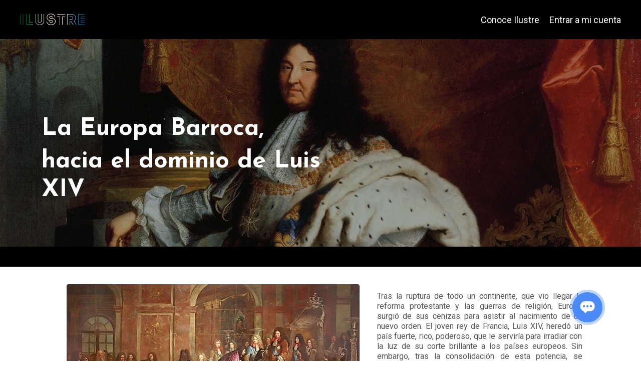

--- FILE ---
content_type: text/html; charset=utf-8
request_url: https://www.ilustre.co/pd-la-europa-barroca-hacia-el-dominio-de-louis-xiv
body_size: 12880
content:
<!doctype html>
<html lang="en">
  <head>
    
              <meta name="csrf-param" content="authenticity_token">
              <meta name="csrf-token" content="tUCt1eAHxFbxJX/+OFpaBmEDOKHDWhqk+v6N5p/iTmqg+kHMWdrtH7zwz02pl8p3Pkb1GHfMqnMm66K8PSO/Ug==">
            
    <title>
      
        La Europa Barroca, hacia el dominio de Louis XIV
      
    </title>
    <meta charset="utf-8" />
    <meta http-equiv="x-ua-compatible" content="ie=edge, chrome=1">
    <meta name="viewport" content="width=device-width, initial-scale=1, shrink-to-fit=no">
    
      <meta name="description" content="Tras la ruptura de todo un continente, que vio llegar la reforma protestante y las guerras de religión, Europa surgió de sus cenizas para asistir al nacimiento de un nuevo orden. Luis XIV, heredó un país fuerte, rico, poderoso." />
    
    <meta property="og:type" content="website">
<meta property="og:url" content="https://www.ilustre.co/pd-la-europa-barroca-hacia-el-dominio-de-louis-xiv">
<meta name="twitter:card" content="summary_large_image">

<meta property="og:title" content="La Europa Barroca, hacia el dominio de Louis XIV">
<meta name="twitter:title" content="La Europa Barroca, hacia el dominio de Louis XIV">


<meta property="og:description" content="Tras la ruptura de todo un continente, que vio llegar la reforma protestante y las guerras de religión, Europa surgió de sus cenizas para asistir al nacimiento de un nuevo orden. Luis XIV, heredó un país fuerte, rico, poderoso.">
<meta name="twitter:description" content="Tras la ruptura de todo un continente, que vio llegar la reforma protestante y las guerras de religión, Europa surgió de sus cenizas para asistir al nacimiento de un nuevo orden. Luis XIV, heredó un país fuerte, rico, poderoso.">


<meta property="og:image" content="https://kajabi-storefronts-production.kajabi-cdn.com/kajabi-storefronts-production/sites/116008/images/GCMEFOgDSomQH17lcSI1_file.jpg">
<meta name="twitter:image" content="https://kajabi-storefronts-production.kajabi-cdn.com/kajabi-storefronts-production/sites/116008/images/GCMEFOgDSomQH17lcSI1_file.jpg">


    
      <link href="https://kajabi-storefronts-production.kajabi-cdn.com/kajabi-storefronts-production/themes/2197796/settings_images/iljsRyRRXyvBrizym4nX_Favicon_Ilustre_32px32px2.png?v=2" rel="shortcut icon" />
    
    <link rel="canonical" href="https://www.ilustre.co/pd-la-europa-barroca-hacia-el-dominio-de-louis-xiv" />

    <!-- Google Fonts ====================================================== -->
    
      <link href="//fonts.googleapis.com/css?family=Roboto:400,700,400italic,700italic|Josefin+Sans:400,700,400italic,700italic" rel="stylesheet" type="text/css">
    

    <!-- Kajabi CSS ======================================================== -->
    <link rel="stylesheet" media="screen" href="https://kajabi-app-assets.kajabi-cdn.com/assets/core-0d125629e028a5a14579c81397830a1acd5cf5a9f3ec2d0de19efb9b0795fb03.css" />

    

    <link rel="stylesheet" href="https://use.fontawesome.com/releases/v5.8.1/css/all.css" integrity="sha384-50oBUHEmvpQ+1lW4y57PTFmhCaXp0ML5d60M1M7uH2+nqUivzIebhndOJK28anvf" crossorigin="anonymous">

    <link rel="stylesheet" media="screen" href="https://kajabi-storefronts-production.kajabi-cdn.com/kajabi-storefronts-production/themes/2985521/assets/styles.css?16625103373496478" />

    <!-- Customer CSS ====================================================== -->
    <link rel="stylesheet" media="screen" href="https://kajabi-storefronts-production.kajabi-cdn.com/kajabi-storefronts-production/themes/2985521/assets/overrides.css?16625103373496478" />
    <style>
  /* Custom CSS Added Via Theme Settings */
  /* CSS Overrides go here */
</style>


    <!-- Kajabi Editor Only CSS ============================================ -->
    

    <!-- Header hook ======================================================= -->
    <script type="text/javascript">
  var Kajabi = Kajabi || {};
</script>
<script type="text/javascript">
  Kajabi.currentSiteUser = {
    "id" : "-1",
    "type" : "Guest",
    "contactId" : "",
  };
</script>
<script type="text/javascript">
  Kajabi.theme = {
    activeThemeName: "Encore",
    previewThemeId: null,
    editor: false
  };
</script>
<meta name="turbo-prefetch" content="false">
<!-- ======== Add fonts to New Web =========-->
<link rel="preconnect" href="https://fonts.googleapis.com">
<link rel="preconnect" href="https://fonts.gstatic.com" crossorigin>
<link href="https://fonts.googleapis.com/css2?family=Instrument+Serif:ital@1&display=swap" rel="stylesheet">
<!-- ========  Finish Add fonts to New Web =========-->

<script type="text/javascript">
    (function(c,l,a,r,i,t,y){
        c[a]=c[a]||function(){(c[a].q=c[a].q||[]).push(arguments)};
        t=l.createElement(r);t.async=1;t.src="https://www.clarity.ms/tag/"+i;
        y=l.getElementsByTagName(r)[0];y.parentNode.insertBefore(t,y);
    })(window, document, "clarity", "script", "sc3vol95qr");
</script>
<!-- Google Tag Manager -->
<script>(function(w,d,s,l,i){w[l]=w[l]||[];w[l].push({'gtm.start':
new Date().getTime(),event:'gtm.js'});var f=d.getElementsByTagName(s)[0],
j=d.createElement(s),dl=l!='dataLayer'?'&l='+l:'';j.async=true;j.src=
'https://www.googletagmanager.com/gtm.js?id='+i+dl;f.parentNode.insertBefore(j,f);
})(window,document,'script','dataLayer','GTM-KN72ZJC');</script>
<!-- End Google Tag Manager -->
<script type="text/javascript" src="//script.crazyegg.com/pages/scripts/0123/3052.js" async="async"></script>

<script>
  !function(){var i="analytics",analytics=window[i]=window[i]||[];if(!analytics.initialize)if(analytics.invoked)window.console&&console.error&&console.error("Segment snippet included twice.");else{analytics.invoked=!0;analytics.methods=["trackSubmit","trackClick","trackLink","trackForm","pageview","identify","reset","group","track","ready","alias","debug","page","screen","once","off","on","addSourceMiddleware","addIntegrationMiddleware","setAnonymousId","addDestinationMiddleware","register"];analytics.factory=function(e){return function(){if(window[i].initialized)return window[i][e].apply(window[i],arguments);var n=Array.prototype.slice.call(arguments);if(["track","screen","alias","group","page","identify"].indexOf(e)>-1){var c=document.querySelector("link[rel='canonical']");n.push({__t:"bpc",c:c&&c.getAttribute("href")||void 0,p:location.pathname,u:location.href,s:location.search,t:document.title,r:document.referrer})}n.unshift(e);analytics.push(n);return analytics}};for(var n=0;n<analytics.methods.length;n++){var key=analytics.methods[n];analytics[key]=analytics.factory(key)}analytics.load=function(key,n){var t=document.createElement("script");t.type="text/javascript";t.async=!0;t.setAttribute("data-global-segment-analytics-key",i);t.src="https://cdn.segment.com/analytics.js/v1/" + key + "/analytics.min.js";var r=document.getElementsByTagName("script")[0];r.parentNode.insertBefore(t,r);analytics._loadOptions=n};analytics._writeKey="JHVJEw3ZicwePvwr08CxXdGQYiWOlDOC";;analytics.SNIPPET_VERSION="5.2.0";
  analytics.load("JHVJEw3ZicwePvwr08CxXdGQYiWOlDOC");
  analytics.page();
  }}();
</script>

<!-- Google tag (gtag.js) -->
<script async src="https://www.googletagmanager.com/gtag/js?id=AW-600252072">
</script>
<script>
  window.dataLayer = window.dataLayer || [];
  function gtag(){dataLayer.push(arguments);}
  gtag('js', new Date());

  gtag('config', 'AW-600252072');
</script>
<script>
  // Lista de redirecciones
  const redirects = {
    "https://www.ilustre.co/tras-los-origenes-del-conflicto-en-palestina-gratis": "https://www.ilustre.co/tras-los-origenes-del-conflicto-en-palestina",
    "https://www.ilustre.co/evento/estambul-gratis/": "https://www.ilustre.co/",
    "https://www.ilustre.co/evento/fado-gratis/": "https://www.ilustre.co/",
    "https://www.ilustre.co/gratis-europa-despues-de-napoleon-1": "https://www.ilustre.co/europa-despues-de-napoleon",
    "https://www.ilustre.co/historia-de-estambul-un-viaje-por-tres-grandes-imperios-gratis": "https://www.ilustre.co/historia-de-estambul-un-viaje-por-tres-grandes-imperios",
    "https://www.ilustre.co/ilustre/capilla-sixtina-gratis-2": "https://www.ilustre.co/mas-divino-que-humano-recorrido-virtual-por-la-capilla-sixtina",
    "https://www.ilustre.co/pv-gratis-taoismo-medicina-china": "https://www.ilustre.co/entender-el-taoismo"
  };

  // Detectar URL actual
  const currentURL = window.location.href;

  // Si está en la lista, redirigir
  if (redirects[currentURL]) {
    window.location.href = redirects[currentURL];
  }
</script>
<script async src="https://www.googletagmanager.com/gtag/js?id=G-83F62B8XHX"></script>
<script>
  window.dataLayer = window.dataLayer || [];
  function gtag(){dataLayer.push(arguments);}
  gtag('js', new Date());
  gtag('config', 'G-83F62B8XHX');
</script>
<style type="text/css">
  #editor-overlay {
    display: none;
    border-color: #2E91FC;
    position: absolute;
    background-color: rgba(46,145,252,0.05);
    border-style: dashed;
    border-width: 3px;
    border-radius: 3px;
    pointer-events: none;
    cursor: pointer;
    z-index: 10000000000;
  }
  .editor-overlay-button {
    color: white;
    background: #2E91FC;
    border-radius: 2px;
    font-size: 13px;
    margin-inline-start: -24px;
    margin-block-start: -12px;
    padding-block: 3px;
    padding-inline: 10px;
    text-transform:uppercase;
    font-weight:bold;
    letter-spacing:1.5px;

    left: 50%;
    top: 50%;
    position: absolute;
  }
</style>
<script src="https://kajabi-app-assets.kajabi-cdn.com/vite/assets/track_analytics-999259ad.js" crossorigin="anonymous" type="module"></script><link rel="modulepreload" href="https://kajabi-app-assets.kajabi-cdn.com/vite/assets/stimulus-576c66eb.js" as="script" crossorigin="anonymous">
<link rel="modulepreload" href="https://kajabi-app-assets.kajabi-cdn.com/vite/assets/track_product_analytics-9c66ca0a.js" as="script" crossorigin="anonymous">
<link rel="modulepreload" href="https://kajabi-app-assets.kajabi-cdn.com/vite/assets/stimulus-e54d982b.js" as="script" crossorigin="anonymous">
<link rel="modulepreload" href="https://kajabi-app-assets.kajabi-cdn.com/vite/assets/trackProductAnalytics-3d5f89d8.js" as="script" crossorigin="anonymous">      <script type="text/javascript">
        if (typeof (window.rudderanalytics) === "undefined") {
          !function(){"use strict";window.RudderSnippetVersion="3.0.3";var sdkBaseUrl="https://cdn.rudderlabs.com/v3"
          ;var sdkName="rsa.min.js";var asyncScript=true;window.rudderAnalyticsBuildType="legacy",window.rudderanalytics=[]
          ;var e=["setDefaultInstanceKey","load","ready","page","track","identify","alias","group","reset","setAnonymousId","startSession","endSession","consent"]
          ;for(var n=0;n<e.length;n++){var t=e[n];window.rudderanalytics[t]=function(e){return function(){
          window.rudderanalytics.push([e].concat(Array.prototype.slice.call(arguments)))}}(t)}try{
          new Function('return import("")'),window.rudderAnalyticsBuildType="modern"}catch(a){}
          if(window.rudderAnalyticsMount=function(){
          "undefined"==typeof globalThis&&(Object.defineProperty(Object.prototype,"__globalThis_magic__",{get:function get(){
          return this},configurable:true}),__globalThis_magic__.globalThis=__globalThis_magic__,
          delete Object.prototype.__globalThis_magic__);var e=document.createElement("script")
          ;e.src="".concat(sdkBaseUrl,"/").concat(window.rudderAnalyticsBuildType,"/").concat(sdkName),e.async=asyncScript,
          document.head?document.head.appendChild(e):document.body.appendChild(e)
          },"undefined"==typeof Promise||"undefined"==typeof globalThis){var d=document.createElement("script")
          ;d.src="https://polyfill-fastly.io/v3/polyfill.min.js?version=3.111.0&features=Symbol%2CPromise&callback=rudderAnalyticsMount",
          d.async=asyncScript,document.head?document.head.appendChild(d):document.body.appendChild(d)}else{
          window.rudderAnalyticsMount()}window.rudderanalytics.load("2apYBMHHHWpiGqicceKmzPebApa","https://kajabiaarnyhwq.dataplane.rudderstack.com",{})}();
        }
      </script>
      <script type="text/javascript">
        if (typeof (window.rudderanalytics) !== "undefined") {
          rudderanalytics.page({"account_id":"101228","site_id":"116008"});
        }
      </script>
      <script type="text/javascript">
        if (typeof (window.rudderanalytics) !== "undefined") {
          (function () {
            function AnalyticsClickHandler (event) {
              const targetEl = event.target.closest('a') || event.target.closest('button');
              if (targetEl) {
                rudderanalytics.track('Site Link Clicked', Object.assign(
                  {"account_id":"101228","site_id":"116008"},
                  {
                    link_text: targetEl.textContent.trim(),
                    link_href: targetEl.href,
                    tag_name: targetEl.tagName,
                  }
                ));
              }
            };
            document.addEventListener('click', AnalyticsClickHandler);
          })();
        }
      </script>
<script>
!function(f,b,e,v,n,t,s){if(f.fbq)return;n=f.fbq=function(){n.callMethod?
n.callMethod.apply(n,arguments):n.queue.push(arguments)};if(!f._fbq)f._fbq=n;
n.push=n;n.loaded=!0;n.version='2.0';n.agent='plkajabi';n.queue=[];t=b.createElement(e);t.async=!0;
t.src=v;s=b.getElementsByTagName(e)[0];s.parentNode.insertBefore(t,s)}(window,
                                                                      document,'script','https://connect.facebook.net/en_US/fbevents.js');


fbq('init', '801841927766757', {"ct":"","country":null,"em":"","fn":"","ln":"","pn":"","zp":""});
fbq('track', "PageView");</script>
<noscript><img height="1" width="1" style="display:none"
src="https://www.facebook.com/tr?id=801841927766757&ev=PageView&noscript=1"
/></noscript>
<meta name='site_locale' content='es'><style type="text/css">
  /* Font Awesome 4 */
  .fa.fa-twitter{
    font-family:sans-serif;
  }
  .fa.fa-twitter::before{
    content:"𝕏";
    font-size:1.2em;
  }

  /* Font Awesome 5 */
  .fab.fa-twitter{
    font-family:sans-serif;
  }
  .fab.fa-twitter::before{
    content:"𝕏";
    font-size:1.2em;
  }
</style>
<link rel="stylesheet" href="https://cdn.jsdelivr.net/npm/@kajabi-ui/styles@1.0.4/dist/kajabi_products/kajabi_products.css" />
<script type="module" src="https://cdn.jsdelivr.net/npm/@pine-ds/core@3.14.0/dist/pine-core/pine-core.esm.js"></script>
<script nomodule src="https://cdn.jsdelivr.net/npm/@pine-ds/core@3.14.0/dist/pine-core/index.esm.js"></script>


  </head>
  <body>
    <div id="section-header" data-section-id="header"><style>
  .header {
    font-size: 14px;
    background-color: #000000;
  }
  .header-mobile {
    background-color: #000000;
  }
  .header a.link-list__link {
    color: ;
  }
  .header a.link-list__link:hover {
    color: ;
  }
  .header .dropdown__trigger {
    color:  !important;
  }
  .header .dropdown__trigger:hover {
    color: ;
  }
  .header .dropdown__item a {
    color: ;
  }
  .header .user__login a {
    color: ;
  }
  .header .hamburger__slice {
    background-color: ;
  }
  @media (min-width: 768px) {
    .header {
      font-size: 18px;
    }
    .header .dropdown__menu {
      background-color: #000000;
    }
  }
  @media (max-width: 767px) {
    .header a.link-list__link {
      text-align: left;
      color: ;
    }
    .header .dropdown__item a {
      text-align: left;
      color: ;
    }
    .header .user__login a {
      text-align: left;
      color: ;
    }
    .header--overlay .header__content--mobile  {
      padding: 20px 0;
    }
    
    .header__content--mobile  {
      text-align: left;
      background-color: #000000;
    }
  }
</style>

<div class="hidden">
  
    
  
    
  
    
  
    
  
</div>

<header class="header header--sticky  " kjb-settings-id="sections_header_settings_background_color">
  <div class="announcements">
    
      
    
      
    
      
    
      
    
  </div>
  
    <div class="header__wrap">
      <div class="header__content header__content--desktop background-dark">
        <div class="container header__container media">
          
            
                <div id="block-1555988494486" class="header__block header__block--logo header__block--show">
  <style>
  #block-1555988494486 {
    line-height: 1;
  }
  #block-1555988494486 .logo__image {
    display: block;
    width: 130px;
  }
  #block-1555988494486 .logo__text {
    color: ;
  }
</style>

<a class="logo" href="/">
  
    
      <img class="logo__image" src="https://kajabi-storefronts-production.kajabi-cdn.com/kajabi-storefronts-production/themes/2203025/settings_images/FZYOmsafRxCxtsL8XouD_logo_ilustre2019_1200px_para_fondo_negro.png" kjb-settings-id="sections_header_blocks_1555988494486_settings_logo" alt="Header Logo" />
    
  
</a>

</div>

              
          
            
                <div id="block-1593134954931" class="header__block header__switch-content header__block--menu media__body">
  <div class="link-list justify-content-right" kjb-settings-id="sections_header_blocks_1593134954931_settings_menu">
  
</div>

</div>

              
          
            
                <div id="block-1593120166903" class="header__block header__switch-content header__block--dropdown">
  <div class="dropdown" kjb-settings-id="sections_header_blocks_1593120166903_settings_trigger">
  <a class="dropdown__trigger">
    Conoce Ilustre
  </a>
  <div class="dropdown__menu dropdown__menu--text-right background-dark">
    
      <span class="dropdown__item"><a href="https://www.ilustre.co/membresias">Membresías</a></span>
    
      <span class="dropdown__item"><a href="https://www.ilustre.co/Especialistas">Especialistas</a></span>
    
  </div>
</div>

</div>

            
          
            
                <div id="block-1555988487706" class="header__block header__switch-content header__block--user">
  <div class="user" kjb-settings-id="sections_header_blocks_1555988487706_settings_language_login">
  
    <span class="user__login" kjb-settings-id="language_login"><a href="/login">Entrar a mi cuenta</a></span>
  
</div>

</div>

              
          
          <div class="hamburger hidden--desktop">
            <div class="hamburger__slices">
              <div class="hamburger__slice hamburger--slice-1"></div>
              <div class="hamburger__slice hamburger--slice-2"></div>
              <div class="hamburger__slice hamburger--slice-3"></div>
              <div class="hamburger__slice hamburger--slice-4"></div>
            </div>
          </div>
        </div>
      </div>
      <div class="header__content header__content--mobile background-dark"></div>
    </div>
  
</header>

</div>
    <main>
      <div data-content-for-index data-dynamic-sections="index"><div id="section-1575400116835" data-section-id="1575400116835"><style>
  
    #section-1575400116835 {
      background-image: url(https://kajabi-storefronts-production.kajabi-cdn.com/kajabi-storefronts-production/themes/2985521/settings_images/bxHMSbWPRf6afTgEfcGL_Copia-de-Louis_XIV_of_France.jpg);
      background-position: center;
    }
  
  #section-1575400116835 .section {
    background-color: rgba(0, 0, 0, 0.39);
  }
  #section-1575400116835 .sizer {
    padding-top: 40px;
    padding-bottom: 40px;
  }
  #section-1575400116835 .container {
    max-width: calc(1260px + 10px + 10px);
    padding-right: 10px;
    padding-left: 10px;
  }
  #section-1575400116835 .container--full {
    max-width: calc(100% + 10px + 10px);
  }
  @media (min-width: 768px) {
    
      #section-1575400116835 {
        
      }
    
    #section-1575400116835 .sizer {
      padding-top: 100px;
      padding-bottom: -1px;
    }
    #section-1575400116835 .container {
      max-width: calc(1260px + 40px + 40px);
      padding-right: 40px;
      padding-left: 40px;
    }
    #section-1575400116835 .container--full {
      max-width: calc(100% + 40px + 40px);
    }
  }
  
</style>

<div kjb-settings-id="sections_1575400116835_settings_background_color"
  class="section
  
  
  background-dark "
  data-reveal-event=""
  data-reveal-offset=""
  data-reveal-units="seconds">
  <div class="sizer ">
    
    <div class="container ">
      <div class="row align-items-center justify-content-center">
        
          <style>
  
    #block-1592523947969 { padding: 0; }
  
  #block-1592523947969 {
    margin-top: 0px;
    margin-right: 0px;
    margin-bottom: 0px;
    margin-left: 0px;
  }
  #block-1592523947969.block-type--blog .block {
    padding: 0;
    
    
    
    
  }
  #block-1592523947969.block-type--offer .block {
    padding: 0;
    
    
    
    
  }
  #block-1592523947969 .block {
    border: 4px none black;
    border-radius: 4px;
    
    
    
    
    
    
    
  }
  @media (min-width: 768px) {
    #block-1592523947969 {
      margin-top: 0px;
      margin-right: 500px;
      margin-bottom: 0px;
      margin-left: 0px;
    }
    #block-1592523947969.block-type--blog .block {
      padding: 0;
      
      
        padding-right: 0px;
      
      
      
    }
    #block-1592523947969.block-type--offer .block {
      padding: 0;
      
      
        padding-right: 0px;
      
      
      
    }
    #block-1592523947969 .block {
      
      
      
      
      
        padding-right: 0px;
      
      
      
    }
}
  @media (max-width: 767px) {
    #block-1592523947969 {
      text-align: left;
    }
  }
</style>


<div kjb-settings-id="sections_1575400116835_blocks_1592523947969_settings_width"
  id="block-1592523947969"
  class="
  block-type--text
  text-left
  col-6
  
  
  
    
  
  "
  data-reveal-event=""
  data-reveal-offset=""
  data-reveal-units="seconds" >
  <div class="block
    box-shadow-none
    background-unrecognized"
    
      data-aos="none" 
      data-aos-delay="0"
      data-aos-duration="0"
    
    >
    
    <style>
  
  #block-1577982541036_0 .btn {
    margin-top: 1rem;
  }
</style>

<h2>&nbsp;</h2>
<h1 class="entry-title"><strong>La Europa Barroca,</strong></h1>
<h1 class="entry-title"><strong>hacia el dominio de Luis XIV</strong></h1>
<p>&nbsp;</p>

  </div>
</div>

        
      </div>
    </div>
  </div>
</div>
</div><div id="section-1594745759963" data-section-id="1594745759963"><style>
  
    #section-1594745759963 {
      background-image: url(https://kajabi-storefronts-production.kajabi-cdn.com/kajabi-storefronts-production/themes/2985521/assets/background.jpg?16625103373496478);
      background-position: center;
    }
  
  #section-1594745759963 .section {
    background-color: #000000;
  }
  #section-1594745759963 .sizer {
    padding-top: 40px;
    padding-bottom: 40px;
  }
  #section-1594745759963 .container {
    max-width: calc(1260px + 10px + 10px);
    padding-right: 10px;
    padding-left: 10px;
  }
  #section-1594745759963 .container--full {
    max-width: calc(100% + 10px + 10px);
  }
  @media (min-width: 768px) {
    
      #section-1594745759963 {
        
      }
    
    #section-1594745759963 .sizer {
      padding-top: 20px;
      padding-bottom: 20px;
    }
    #section-1594745759963 .container {
      max-width: calc(1260px + 40px + 40px);
      padding-right: 40px;
      padding-left: 40px;
    }
    #section-1594745759963 .container--full {
      max-width: calc(100% + 40px + 40px);
    }
  }
  
</style>

<div kjb-settings-id="sections_1594745759963_settings_background_color"
  class="section
  
  
  background-dark "
  data-reveal-event=""
  data-reveal-offset=""
  data-reveal-units="seconds">
  <div class="sizer ">
    
    <div class="container ">
      <div class="row align-items-center justify-content-center">
        
      </div>
    </div>
  </div>
</div>
</div><div id="section-1592524364233" data-section-id="1592524364233"><style>
  
  #section-1592524364233 .section {
    background-color: rgba(255, 255, 255, 0.01);
  }
  #section-1592524364233 .sizer {
    padding-top: 0px;
    padding-bottom: 0px;
  }
  #section-1592524364233 .container {
    max-width: calc(1260px + 10px + 10px);
    padding-right: 10px;
    padding-left: 10px;
  }
  #section-1592524364233 .container--full {
    max-width: calc(100% + 10px + 10px);
  }
  @media (min-width: 768px) {
    
    #section-1592524364233 .sizer {
      padding-top: 0px;
      padding-bottom: 0px;
    }
    #section-1592524364233 .container {
      max-width: calc(1260px + 40px + 40px);
      padding-right: 40px;
      padding-left: 40px;
    }
    #section-1592524364233 .container--full {
      max-width: calc(100% + 40px + 40px);
    }
  }
  
</style>

<div kjb-settings-id="sections_1592524364233_settings_background_color"
  class="section
  
  
  background-light "
  data-reveal-event=""
  data-reveal-offset=""
  data-reveal-units="seconds">
  <div class="sizer ">
    
    <div class="container ">
      <div class="row align-items-center justify-content-center">
        
          <style>
  
  #block-1602197653282 {
    margin-top: 0px;
    margin-right: 0px;
    margin-bottom: 0px;
    margin-left: 0px;
  }
  #block-1602197653282.block-type--blog .block {
    padding: 0;
    
    
    
    
  }
  #block-1602197653282.block-type--offer .block {
    padding: 0;
    
    
    
    
  }
  #block-1602197653282 .block {
    border: 4px none black;
    border-radius: 4px;
    
    
    
    
    
    
    
  }
  @media (min-width: 768px) {
    #block-1602197653282 {
      margin-top: 20px;
      margin-right: 20px;
      margin-bottom: 0px;
      margin-left: 0px;
    }
    #block-1602197653282.block-type--blog .block {
      padding: 0;
      
      
      
      
    }
    #block-1602197653282.block-type--offer .block {
      padding: 0;
      
      
      
      
    }
    #block-1602197653282 .block {
      
      
      
      
      
      
      
    }
}
  @media (max-width: 767px) {
    #block-1602197653282 {
      text-align: ;
    }
  }
</style>


<div kjb-settings-id="sections_1592524364233_blocks_1602197653282_settings_width"
  id="block-1602197653282"
  class="
  block-type--image
  text-
  col-6
  
  
  
    
  
  "
  data-reveal-event=""
  data-reveal-offset=""
  data-reveal-units="seconds" >
  <div class="block
    box-shadow-none
    background-unrecognized"
    
      data-aos="none" 
      data-aos-delay="0"
      data-aos-duration="0"
    
    >
    
    <style>
  #block-1602197653282 .block {
        display: flex;
        justify-content: flex-start;
      }
  #block-1602197653282 .image {
    width: 100%;
    
  }
  #block-1602197653282 .image__image {
    width: 100%;
    
    border-radius: 4px;
  }
  #block-1602197653282 .image__overlay {
    
      opacity: 0;
    
    
    background-color: #fff;
    border-radius: 4px;
  }
  #block-1602197653282 .image__overlay-text {
    color:  !important;
  }
  @media (min-width: 768px) {
    #block-1602197653282 .block {
        display: flex;
        justify-content: center;
    }
    #block-1602197653282 .image__overlay {
      opacity: 0;
    }
    #block-1602197653282 .image__overlay:hover {
      opacity: 1;
    }
  }
  
</style>

<div class="image">
  
    
        <img class="image__image" src="https://kajabi-storefronts-production.kajabi-cdn.com/kajabi-storefronts-production/themes/2985521/settings_images/hB3cJMfmShie6CPqNiQe_secundaria.jpg" kjb-settings-id="sections_1592524364233_blocks_1602197653282_settings_image" alt="" />
    
    
  
</div>

  </div>
</div>

        
          <style>
  
    #block-1592527863762 { padding: 0; }
  
  #block-1592527863762 {
    margin-top: 0px;
    margin-right: 0px;
    margin-bottom: 0px;
    margin-left: 0px;
  }
  #block-1592527863762.block-type--blog .block {
    padding: 0;
    
      padding-top: 0px;
    
    
    
    
  }
  #block-1592527863762.block-type--offer .block {
    padding: 0;
    
      padding-top: 0px;
    
    
    
    
  }
  #block-1592527863762 .block {
    border: 4px none black;
    border-radius: 4px;
    
    
    
    
      padding-top: 0px;
    
    
    
    
  }
  @media (min-width: 768px) {
    #block-1592527863762 {
      margin-top: 0px;
      margin-right: 0px;
      margin-bottom: 0px;
      margin-left: 0px;
    }
    #block-1592527863762.block-type--blog .block {
      padding: 0;
      
      
      
      
    }
    #block-1592527863762.block-type--offer .block {
      padding: 0;
      
      
      
      
    }
    #block-1592527863762 .block {
      
      
      
      
      
      
      
    }
}
  @media (max-width: 767px) {
    #block-1592527863762 {
      text-align: left;
    }
  }
</style>


<div kjb-settings-id="sections_1592524364233_blocks_1592527863762_settings_width"
  id="block-1592527863762"
  class="
  block-type--text
  text-left
  col-4
  
  
  
    
  
  "
  data-reveal-event=""
  data-reveal-offset=""
  data-reveal-units="seconds" >
  <div class="block
    box-shadow-none
    background-unrecognized"
    
      data-aos="none" 
      data-aos-delay="0"
      data-aos-duration="0"
    
    >
    
    <style>
  
  #block-1577982541036_0 .btn {
    margin-top: 1rem;
  }
</style>

<p style="text-align: justify;"><span>Tras la ruptura de todo un continente, que vio llegar la reforma protestante y las guerras de religi&oacute;n, Europa surgi&oacute; de sus cenizas para asistir al nacimiento de un nuevo orden. El joven rey de Francia, Luis XIV, hered&oacute; un pa&iacute;s fuerte, rico, poderoso, que le servir&iacute;a para irradiar con la luz de su corte brillante a los pa&iacute;ses europeos. Sin embargo, tras la consolidaci&oacute;n de esta potencia, se ocultaba la voluntad hegem&oacute;nica de Francia, que ver&iacute;a formarse desesperadas coaliciones para frenar el &iacute;mpetu guerrero del Rey sol.</span></p>
<p>&nbsp;</p>

  </div>
</div>

        
      </div>
    </div>
  </div>
</div>
</div><div id="section-1592525202299" data-section-id="1592525202299"><style>
  
  #section-1592525202299 .section {
    background-color: #ffffff;
  }
  #section-1592525202299 .sizer {
    padding-top: 0px;
    padding-bottom: 40px;
  }
  #section-1592525202299 .container {
    max-width: calc(1260px + 10px + 10px);
    padding-right: 10px;
    padding-left: 10px;
  }
  #section-1592525202299 .container--full {
    max-width: calc(100% + 10px + 10px);
  }
  @media (min-width: 768px) {
    
    #section-1592525202299 .sizer {
      padding-top: 0px;
      padding-bottom: 0px;
    }
    #section-1592525202299 .container {
      max-width: calc(1260px + 40px + 40px);
      padding-right: 40px;
      padding-left: 40px;
    }
    #section-1592525202299 .container--full {
      max-width: calc(100% + 40px + 40px);
    }
  }
  
</style>

<div kjb-settings-id="sections_1592525202299_settings_background_color"
  class="section
  
  
  background-light "
  data-reveal-event=""
  data-reveal-offset=""
  data-reveal-units="seconds">
  <div class="sizer ">
    
    <div class="container ">
      <div class="row align-items-center justify-content-center">
        
          <style>
  
  #block-1592525202299_0 {
    margin-top: -50px;
    margin-right: 0px;
    margin-bottom: 0px;
    margin-left: 0px;
  }
  #block-1592525202299_0.block-type--blog .block {
    padding: 0;
    
    
    
    
  }
  #block-1592525202299_0.block-type--offer .block {
    padding: 0;
    
    
    
    
  }
  #block-1592525202299_0 .block {
    border: 4px none black;
    border-radius: 4px;
    
    
    
    
    
    
    
  }
  @media (min-width: 768px) {
    #block-1592525202299_0 {
      margin-top: 0px;
      margin-right: 0px;
      margin-bottom: 0px;
      margin-left: 0px;
    }
    #block-1592525202299_0.block-type--blog .block {
      padding: 0;
      
      
      
      
    }
    #block-1592525202299_0.block-type--offer .block {
      padding: 0;
      
      
      
      
    }
    #block-1592525202299_0 .block {
      
      
      
      
      
      
      
    }
}
  @media (max-width: 767px) {
    #block-1592525202299_0 {
      text-align: left;
    }
  }
</style>


<div kjb-settings-id="sections_1592525202299_blocks_1592525202299_0_settings_width"
  id="block-1592525202299_0"
  class="
  block-type--text
  text-left
  col-6
  
  
  
    
  
  "
  data-reveal-event=""
  data-reveal-offset=""
  data-reveal-units="seconds" >
  <div class="block
    box-shadow-none
    background-unrecognized"
    
      data-aos="none" 
      data-aos-delay="0"
      data-aos-duration="0"
    
    >
    
    <style>
  
  #block-1577982541036_0 .btn {
    margin-top: 1rem;
  }
</style>

<h3 style="text-align: justify;"><strong>&iquest;Qu&eacute;&nbsp;vivir&aacute;s en este curso?</strong></h3>
<p style="text-align: justify;">Asistiremos al surgimiento de una dinast&iacute;a, los Borbones, que consolidaron el absolutismo franc&eacute;s y convirtieron su reino en la principal potencia de Europa. Analizaremos el estado de los diferentes pa&iacute;ses europeos, que pronto se enfrentar&iacute;an a Luis XIV, para luego entender lo que fue el reinado de este brillante personaje. Finalmente, pasados los tumultos pol&iacute;ticos y militares, nos sumergiremos en el arte, arquitectura, m&uacute;sica e ideas del siglo XVII.</p>
<p><strong>Sesi&oacute;n 1.</strong>&nbsp;El surgimiento de la familia Borb&oacute;n.</p>
<p><strong>Sesi&oacute;n 2.</strong>&nbsp;Europa antes de Luis XIV.</p>
<p><strong>Sesi&oacute;n 3.</strong>&nbsp;La Francia de Luis XIV.</p>
<p><strong>Sesi&oacute;n 4.</strong>&nbsp;Luis XIV y Europa.</p>
<p><strong>Sesi&oacute;n 5.</strong>&nbsp;La cultura europea en el siglo XVII.&nbsp;</p>

  </div>
</div>

        
          <style>
  
  #block-1662510249508 {
    margin-top: 0px;
    margin-right: 0px;
    margin-bottom: 0px;
    margin-left: 0px;
  }
  #block-1662510249508.block-type--blog .block {
    padding: 0;
    
    
    
    
  }
  #block-1662510249508.block-type--offer .block {
    padding: 0;
    
    
    
    
  }
  #block-1662510249508 .block {
    border: 4px none black;
    border-radius: 4px;
    
    
    
    
    
    
    
  }
  @media (min-width: 768px) {
    #block-1662510249508 {
      margin-top: 0px;
      margin-right: 0px;
      margin-bottom: 0px;
      margin-left: 0px;
    }
    #block-1662510249508.block-type--blog .block {
      padding: 0;
      
      
      
      
    }
    #block-1662510249508.block-type--offer .block {
      padding: 0;
      
      
      
      
    }
    #block-1662510249508 .block {
      
      
      
      
      
      
      
    }
}
  @media (max-width: 767px) {
    #block-1662510249508 {
      text-align: center;
    }
  }
</style>


<div kjb-settings-id="sections_1592525202299_blocks_1662510249508_settings_width"
  id="block-1662510249508"
  class="
  block-type--text
  text-center
  col-4
  
  
  
    
  
  "
  data-reveal-event=""
  data-reveal-offset=""
  data-reveal-units="seconds" >
  <div class="block
    box-shadow-none
    background-unrecognized"
    
      data-aos="none" 
      data-aos-delay="0"
      data-aos-duration="0"
    
    >
    
    <style>
  
  #block-1577982541036_0 .btn {
    margin-top: 1rem;
  }
</style>

<h4>&iquest;Ya tienes membres&iacute;a?</h4>
<h4>Accede al contenido ac&aacute;:</h4>

    


<style>
  #block-1662510249508 .btn {
    border-color: #e74c3c;
    border-radius: 4px;
    color: ;
    background-color: #e74c3c;
  }
  #block-1662510249508 .btn-outline {
    color: #e74c3c !important;
    background: transparent;
  }
  
    
      #block-1662510249508 .btn {
        color: #fff;
      }
    
  
</style>

<a class="btn btn-medium btn-solid btn-auto background-dark" href="https://www.ilustre.co/products/la-europa-barroca-hacia-el-dominio-de-luis-xiv"   kjb-settings-id="sections_1592525202299_blocks_1662510249508_settings_btn_background_color">
  Ir al contenido
</a>

  
  </div>
</div>

        
      </div>
    </div>
  </div>
</div>
</div><div id="section-1600457195043" data-section-id="1600457195043"><style>
  
  #section-1600457195043 .section {
    background-color: #ffffff;
  }
  #section-1600457195043 .sizer {
    padding-top: 40px;
    padding-bottom: 40px;
  }
  #section-1600457195043 .container {
    max-width: calc(1260px + 10px + 10px);
    padding-right: 10px;
    padding-left: 10px;
  }
  #section-1600457195043 .container--full {
    max-width: calc(100% + 10px + 10px);
  }
  @media (min-width: 768px) {
    
    #section-1600457195043 .sizer {
      padding-top: 30px;
      padding-bottom: 0px;
    }
    #section-1600457195043 .container {
      max-width: calc(1260px + 40px + 40px);
      padding-right: 40px;
      padding-left: 40px;
    }
    #section-1600457195043 .container--full {
      max-width: calc(100% + 40px + 40px);
    }
  }
  
    #section-1600457195043 .row {
      -webkit-box-align: stretch !important;
      -ms-flex-align: stretch !important;
      align-items: stretch !important;
    }
  
</style>

<div kjb-settings-id="sections_1600457195043_settings_background_color"
  class="section
  
  
  background-light "
  data-reveal-event=""
  data-reveal-offset=""
  data-reveal-units="seconds">
  <div class="sizer ">
    
    <div class="container ">
      <div class="row align-items-center justify-content-center">
        
          <style>
  
  #block-1615937446368 {
    margin-top: -100px;
    margin-right: 0px;
    margin-bottom: 0px;
    margin-left: 0px;
  }
  #block-1615937446368.block-type--blog .block {
    padding: 0;
    
    
    
    
  }
  #block-1615937446368.block-type--offer .block {
    padding: 0;
    
    
    
    
  }
  #block-1615937446368 .block {
    border: 4px none black;
    border-radius: 4px;
    
    
    
    
    
    
    
  }
  @media (min-width: 768px) {
    #block-1615937446368 {
      margin-top: 32px;
      margin-right: 0px;
      margin-bottom: 30px;
      margin-left: 0px;
    }
    #block-1615937446368.block-type--blog .block {
      padding: 0;
      
      
      
      
    }
    #block-1615937446368.block-type--offer .block {
      padding: 0;
      
      
      
      
    }
    #block-1615937446368 .block {
      
      
      
      
      
      
      
    }
}
  @media (max-width: 767px) {
    #block-1615937446368 {
      text-align: center;
    }
  }
</style>


<div kjb-settings-id="sections_1600457195043_blocks_1615937446368_settings_width"
  id="block-1615937446368"
  class="
  block-type--text
  text-center
  col-10
  
  
  
    
  
  "
  data-reveal-event=""
  data-reveal-offset=""
  data-reveal-units="seconds" >
  <div class="block
    box-shadow-none
    background-unrecognized"
    
      data-aos="none" 
      data-aos-delay="0"
      data-aos-duration="0"
    
    >
    
    <style>
  
  #block-1577982541036_0 .btn {
    margin-top: 1rem;
  }
</style>

<h2 style="text-align: center;"><strong>&iexcl;Disfr&uacute;talos cuando quieras!</strong></h2>
<h4 style="text-align: center;">Estas conferencias y cursos est&aacute;n grabados en video para que los disfrutes en cualquier momento&nbsp;y en cualquier hora.</h4>

  </div>
</div>

        
          <style>
  
  #block-1600457195043_0 {
    margin-top: 0px;
    margin-right: 0px;
    margin-bottom: 0px;
    margin-left: 0px;
  }
  #block-1600457195043_0.block-type--blog .block {
    padding: 0;
    
    
    
    
  }
  #block-1600457195043_0.block-type--offer .block {
    padding: 0;
    
    
    
    
  }
  #block-1600457195043_0 .block {
    border: 1px solid black;
    border-radius: 0px;
    
    
      padding: 30px;
    
    
      
      
        padding: 30px;
      
    
    
    
    
    
  }
  @media (min-width: 768px) {
    #block-1600457195043_0 {
      margin-top: 0px;
      margin-right: 0px;
      margin-bottom: 0px;
      margin-left: 0px;
    }
    #block-1600457195043_0.block-type--blog .block {
      padding: 0;
      
      
      
      
    }
    #block-1600457195043_0.block-type--offer .block {
      padding: 0;
      
      
      
      
    }
    #block-1600457195043_0 .block {
      
      
        padding: 30px;
      
      
        
        
          padding: 30px;
        
      
      
      
      
      
    }
}
  @media (max-width: 767px) {
    #block-1600457195043_0 {
      text-align: center;
    }
  }
</style>


<div kjb-settings-id="sections_1600457195043_blocks_1600457195043_0_settings_width"
  id="block-1600457195043_0"
  class="
  block-type--text
  text-center
  col-5
  
  
  
    
  
  "
  data-reveal-event=""
  data-reveal-offset=""
  data-reveal-units="seconds" >
  <div class="block
    box-shadow-small
    background-unrecognized"
    
      data-aos="none" 
      data-aos-delay="0"
      data-aos-duration="0"
    
    >
    
    <style>
  
  #block-1577982541036_0 .btn {
    margin-top: 1rem;
  }
</style>

<h2 style="text-align: center;">&iquest;C&oacute;mo?</h2>
<h4 style="text-align: center;"><strong>&nbsp;</strong></h4>
<p style="text-align: center;">Adquiriendo&nbsp;una de&nbsp;<strong>nuestras membres&iacute;as.</strong></p>
<p style="text-align: center;">&nbsp;&iquest;A qu&eacute; tengo acceso con la membres&iacute;a?</p>
<ul>
<li style="text-align: center;">M&aacute;s de<span>&nbsp;</span><strong>500 horas de cultura</strong><span>&nbsp;</span>en espa&ntilde;ol.</li>
<li style="text-align: center;"><strong>240 horas de contenidos nuevos</strong><span>&nbsp;</span>cada mes.</li>
</ul>

  </div>
</div>

        
          <style>
  
  #block-1608143175694 {
    margin-top: 0px;
    margin-right: 0px;
    margin-bottom: 0px;
    margin-left: 0px;
  }
  #block-1608143175694.block-type--blog .block {
    padding: 0;
    
    
    
    
  }
  #block-1608143175694.block-type--offer .block {
    padding: 0;
    
    
    
    
  }
  #block-1608143175694 .block {
    border: 1px solid black;
    border-radius: 0px;
    
    
      padding: 30px;
    
    
    
    
    
    
  }
  @media (min-width: 768px) {
    #block-1608143175694 {
      margin-top: 0px;
      margin-right: 0px;
      margin-bottom: 0px;
      margin-left: 0px;
    }
    #block-1608143175694.block-type--blog .block {
      padding: 0;
      
      
      
      
    }
    #block-1608143175694.block-type--offer .block {
      padding: 0;
      
      
      
      
    }
    #block-1608143175694 .block {
      
      
        padding: 30px;
      
      
      
      
      
      
    }
}
  @media (max-width: 767px) {
    #block-1608143175694 {
      text-align: left;
    }
  }
</style>


<div kjb-settings-id="sections_1600457195043_blocks_1608143175694_settings_width"
  id="block-1608143175694"
  class="
  block-type--text
  text-left
  col-5
  
  
  
    
  
  "
  data-reveal-event=""
  data-reveal-offset=""
  data-reveal-units="seconds" >
  <div class="block
    box-shadow-none
    background-unrecognized"
    
      data-aos="none" 
      data-aos-delay="0"
      data-aos-duration="0"
    
    >
    
    <style>
  
  #block-1577982541036_0 .btn {
    margin-top: 1rem;
  }
</style>

<h2 style="text-align: center;">&iexcl;Prueba GRATIS!</h2>
<p>&nbsp;</p>
<p style="text-align: center;"><span class="s1">Te ofrecemos<span>&nbsp;</span><strong>3 d&iacute;as de prueba gratis</strong><span>&nbsp;</span>para que descubras un universo de cultura.</span></p>
<p style="text-align: center;">&nbsp;</p>
<p style="text-align: center;"><span class="s1">&iexcl;72 horas de aventura<span>&nbsp;</span><strong>sin pagar</strong>!</span></p>
<h4 style="text-align: center;">&nbsp;</h4>

  </div>
</div>

        
          <style>
  
  #block-1600457195043_2 {
    margin-top: 0px;
    margin-right: 0px;
    margin-bottom: 0px;
    margin-left: 0px;
  }
  #block-1600457195043_2.block-type--blog .block {
    padding: 0;
    
    
    
    
  }
  #block-1600457195043_2.block-type--offer .block {
    padding: 0;
    
    
    
    
  }
  #block-1600457195043_2 .block {
    border: 1px solid black;
    border-radius: 0px;
    
    
      padding: 30px;
    
    
      
      
        padding: 30px;
      
    
    
    
    
    
  }
  @media (min-width: 768px) {
    #block-1600457195043_2 {
      margin-top: 0px;
      margin-right: 0px;
      margin-bottom: 0px;
      margin-left: 0px;
    }
    #block-1600457195043_2.block-type--blog .block {
      padding: 0;
      
      
      
      
    }
    #block-1600457195043_2.block-type--offer .block {
      padding: 0;
      
      
      
      
    }
    #block-1600457195043_2 .block {
      
      
        padding: 30px;
      
      
        
        
          padding: 30px;
        
      
      
      
      
      
    }
}
  @media (max-width: 767px) {
    #block-1600457195043_2 {
      text-align: center;
    }
  }
</style>


<div kjb-settings-id="sections_1600457195043_blocks_1600457195043_2_settings_width"
  id="block-1600457195043_2"
  class="
  block-type--text
  text-center
  col-5
  
  
  
    
  
  "
  data-reveal-event=""
  data-reveal-offset=""
  data-reveal-units="seconds" >
  <div class="block
    box-shadow-small
    background-unrecognized"
    
      data-aos="none" 
      data-aos-delay="0"
      data-aos-duration="0"
    
    >
    
    <style>
  
  #block-1577982541036_0 .btn {
    margin-top: 1rem;
  }
</style>

<h2 style="text-align: center;">Membres&iacute;a anual</h2>
<p>&nbsp;</p>
<h4 style="text-align: center;">$30 USD /&nbsp;</h4>
<h4 style="text-align: center;">al mes</h4>
<h6 style="text-align: center;">&nbsp;</h6>
<h6 style="text-align: center;">&nbsp;</h6>

    


<style>
  #block-1600457195043_2 .btn {
    border-color: #e74c3c;
    border-radius: 15px;
    color: ;
    background-color: #e74c3c;
  }
  #block-1600457195043_2 .btn-outline {
    color: #e74c3c !important;
    background: transparent;
  }
  
    
      #block-1600457195043_2 .btn {
        color: #fff;
      }
    
  
</style>

<a class="btn btn-medium btn-solid btn-auto background-dark" href="/resource_redirect/offers/Ah6fcF2h"   target="_blank" rel="noopener"  kjb-settings-id="sections_1600457195043_blocks_1600457195043_2_settings_btn_background_color">
  SUSCRÍBETE
</a>

  
  </div>
</div>

        
          <style>
  
  #block-1635092639609 {
    margin-top: 0px;
    margin-right: 0px;
    margin-bottom: 0px;
    margin-left: 0px;
  }
  #block-1635092639609.block-type--blog .block {
    padding: 0;
    
    
    
    
  }
  #block-1635092639609.block-type--offer .block {
    padding: 0;
    
    
    
    
  }
  #block-1635092639609 .block {
    border: 1px solid black;
    border-radius: 0px;
    
    
      padding: 30px;
    
    
      
      
        padding: 30px;
      
    
    
    
    
    
  }
  @media (min-width: 768px) {
    #block-1635092639609 {
      margin-top: 0px;
      margin-right: 0px;
      margin-bottom: 0px;
      margin-left: 0px;
    }
    #block-1635092639609.block-type--blog .block {
      padding: 0;
      
      
      
      
    }
    #block-1635092639609.block-type--offer .block {
      padding: 0;
      
      
      
      
    }
    #block-1635092639609 .block {
      
      
        padding: 30px;
      
      
        
        
          padding: 30px;
        
      
      
      
      
      
    }
}
  @media (max-width: 767px) {
    #block-1635092639609 {
      text-align: center;
    }
  }
</style>


<div kjb-settings-id="sections_1600457195043_blocks_1635092639609_settings_width"
  id="block-1635092639609"
  class="
  block-type--text
  text-center
  col-5
  
  
  
    
  
  "
  data-reveal-event=""
  data-reveal-offset=""
  data-reveal-units="seconds" >
  <div class="block
    box-shadow-small
    background-unrecognized"
    
      data-aos="none" 
      data-aos-delay="0"
      data-aos-duration="0"
    
    >
    
    <style>
  
  #block-1577982541036_0 .btn {
    margin-top: 1rem;
  }
</style>

<h2 style="text-align: center;">Membres&iacute;a mensual</h2>
<p>&nbsp;</p>
<h4 style="text-align: center;">$49 USD /<br />al mes</h4>
<h6 style="text-align: center;">&nbsp;</h6>
<p>&nbsp;</p>

    


<style>
  #block-1635092639609 .btn {
    border-color: #e74c3c;
    border-radius: 15px;
    color: ;
    background-color: #e74c3c;
  }
  #block-1635092639609 .btn-outline {
    color: #e74c3c !important;
    background: transparent;
  }
  
    
      #block-1635092639609 .btn {
        color: #fff;
      }
    
  
</style>

<a class="btn btn-medium btn-solid btn-auto background-dark" href="/resource_redirect/offers/okExjcbk"   target="_blank" rel="noopener"  kjb-settings-id="sections_1600457195043_blocks_1635092639609_settings_btn_background_color">
  SUSCRÍBETE
</a>

  
  </div>
</div>

        
      </div>
    </div>
  </div>
</div>
</div><div id="section-1600457934691" data-section-id="1600457934691"><style>
  
  #section-1600457934691 .section {
    background-color: #ffffff;
  }
  #section-1600457934691 .sizer {
    padding-top: 40px;
    padding-bottom: 40px;
  }
  #section-1600457934691 .container {
    max-width: calc(1260px + 10px + 10px);
    padding-right: 10px;
    padding-left: 10px;
  }
  #section-1600457934691 .container--full {
    max-width: calc(100% + 10px + 10px);
  }
  @media (min-width: 768px) {
    
    #section-1600457934691 .sizer {
      padding-top: 0px;
      padding-bottom: 0px;
    }
    #section-1600457934691 .container {
      max-width: calc(1260px + 40px + 40px);
      padding-right: 40px;
      padding-left: 40px;
    }
    #section-1600457934691 .container--full {
      max-width: calc(100% + 40px + 40px);
    }
  }
  
</style>

<div kjb-settings-id="sections_1600457934691_settings_background_color"
  class="section
  
  hidden--mobile
  background-light "
  data-reveal-event=""
  data-reveal-offset=""
  data-reveal-units="seconds">
  <div class="sizer ">
    
    <div class="container ">
      <div class="row align-items-center justify-content-center">
        
          <style>
  
  #block-1600457934691_0 {
    margin-top: 0px;
    margin-right: 0px;
    margin-bottom: 0px;
    margin-left: 0px;
  }
  #block-1600457934691_0.block-type--blog .block {
    padding: 0;
    
    
    
    
  }
  #block-1600457934691_0.block-type--offer .block {
    padding: 0;
    
    
    
    
  }
  #block-1600457934691_0 .block {
    border: 4px none black;
    border-radius: 4px;
    
    
    
    
    
    
    
  }
  @media (min-width: 768px) {
    #block-1600457934691_0 {
      margin-top: 0px;
      margin-right: 0px;
      margin-bottom: -20px;
      margin-left: 0px;
    }
    #block-1600457934691_0.block-type--blog .block {
      padding: 0;
      
      
      
      
    }
    #block-1600457934691_0.block-type--offer .block {
      padding: 0;
      
      
      
      
    }
    #block-1600457934691_0 .block {
      
      
      
      
      
      
      
    }
}
  @media (max-width: 767px) {
    #block-1600457934691_0 {
      text-align: left;
    }
  }
</style>


<div kjb-settings-id="sections_1600457934691_blocks_1600457934691_0_settings_width"
  id="block-1600457934691_0"
  class="
  block-type--text
  text-center
  col-10
  
  
  
    
  
  "
  data-reveal-event=""
  data-reveal-offset=""
  data-reveal-units="seconds" >
  <div class="block
    box-shadow-none
    background-unrecognized"
    
      data-aos="none" 
      data-aos-delay="0"
      data-aos-duration="0"
    
    >
    
    <style>
  
  #block-1577982541036_0 .btn {
    margin-top: 1rem;
  }
</style>

<hr />
<p>&nbsp;</p>

  </div>
</div>

        
      </div>
    </div>
  </div>
</div>
</div><div id="section-1600460249042" data-section-id="1600460249042"><style>
  
  #section-1600460249042 .section {
    background-color: #ffffff;
  }
  #section-1600460249042 .sizer {
    padding-top: 0px;
    padding-bottom: 40px;
  }
  #section-1600460249042 .container {
    max-width: calc(1260px + 10px + 10px);
    padding-right: 10px;
    padding-left: 10px;
  }
  #section-1600460249042 .container--full {
    max-width: calc(100% + 10px + 10px);
  }
  @media (min-width: 768px) {
    
    #section-1600460249042 .sizer {
      padding-top: 60px;
      padding-bottom: 100px;
    }
    #section-1600460249042 .container {
      max-width: calc(1260px + 40px + 40px);
      padding-right: 40px;
      padding-left: 40px;
    }
    #section-1600460249042 .container--full {
      max-width: calc(100% + 40px + 40px);
    }
  }
  
    #section-1600460249042 .row {
      -webkit-box-align: stretch !important;
      -ms-flex-align: stretch !important;
      align-items: stretch !important;
    }
  
</style>

<div kjb-settings-id="sections_1600460249042_settings_background_color"
  class="section
  
  
  background-light "
  data-reveal-event=""
  data-reveal-offset=""
  data-reveal-units="seconds">
  <div class="sizer ">
    
    <div class="container ">
      <div class="row align-items-center justify-content-center">
        
          <style>
  
  #block-1600460249042_0 {
    margin-top: 0px;
    margin-right: 0px;
    margin-bottom: 0px;
    margin-left: 0px;
  }
  #block-1600460249042_0.block-type--blog .block {
    padding: 0;
    
    
    
    
  }
  #block-1600460249042_0.block-type--offer .block {
    padding: 0;
    
    
    
    
  }
  #block-1600460249042_0 .block {
    border: 4px none black;
    border-radius: 4px;
    
    
    
    
    
    
    
  }
  @media (min-width: 768px) {
    #block-1600460249042_0 {
      margin-top: 0px;
      margin-right: 55px;
      margin-bottom: 0px;
      margin-left: 0px;
    }
    #block-1600460249042_0.block-type--blog .block {
      padding: 0;
      
      
      
      
    }
    #block-1600460249042_0.block-type--offer .block {
      padding: 0;
      
      
      
      
    }
    #block-1600460249042_0 .block {
      
      
      
      
      
      
      
    }
}
  @media (max-width: 767px) {
    #block-1600460249042_0 {
      text-align: left;
    }
  }
</style>


<div kjb-settings-id="sections_1600460249042_blocks_1600460249042_0_settings_width"
  id="block-1600460249042_0"
  class="
  block-type--text
  text-left
  col-5
  
  
  
    
  
  "
  data-reveal-event=""
  data-reveal-offset=""
  data-reveal-units="seconds" >
  <div class="block
    box-shadow-none
    background-unrecognized"
    
      data-aos="none" 
      data-aos-delay="0"
      data-aos-duration="0"
    
    >
    
    <style>
  
  #block-1577982541036_0 .btn {
    margin-top: 1rem;
  }
</style>

<h1>Juan Camilo Vergara</h1>
<h5><span style="color: #1a4873;">Historiador Ph. D.</span></h5>
<p style="text-align: justify;">Juan Camilo Vergara se form&oacute; como historiador en la Universidad de la Sorbona de Par&iacute;s, y realiz&oacute; una maestr&iacute;a y un doctorado de historia rusa en la Escuela de Altos Estudios en Ciencias Sociales de la misma ciudad. Sus investigaciones en los archivos rusos y franceses lo convirtieron en un especialista de las relaciones cient&iacute;ficas e industriales entre Rusia y Europa. Trabaj&oacute; durante 8 a&ntilde;os como corresponsal cultural para la emisora HJCK y, tras varios a&ntilde;os de vida en Rusia, regres&oacute; a Colombia en el 2015 para dedicarse a la divulgaci&oacute;n cultural.</p>
<p style="text-align: justify;">En el 2017 fund&oacute; ILUSTRE, junto con Nicol&aacute;s Vergara y Manuela Garc&iacute;a, una plataforma cultural a nivel latinoamericano, que ofrece cursos digitales y presenciales de historia, geopol&iacute;tica, arte y literatura para miles de personas.</p>
<p style="text-align: justify;">Sus conocimientos sobre historia europea y del Medio Oriente, as&iacute; como sus viajes y experiencias personales, han hecho que sus conferencias se hayan convertido en un refugio para los amantes de la historia en Colombia.</p>

  </div>
</div>

        
          <style>
  
  #block-1600460249042_1 {
    margin-top: 0px;
    margin-right: 0px;
    margin-bottom: 0px;
    margin-left: 0px;
  }
  #block-1600460249042_1.block-type--blog .block {
    padding: 0;
    
    
    
    
  }
  #block-1600460249042_1.block-type--offer .block {
    padding: 0;
    
    
    
    
  }
  #block-1600460249042_1 .block {
    border: 4px none black;
    border-radius: 0px;
    
    
    
    
    
    
    
  }
  @media (min-width: 768px) {
    #block-1600460249042_1 {
      margin-top: 0px;
      margin-right: 0px;
      margin-bottom: 0px;
      margin-left: 20px;
    }
    #block-1600460249042_1.block-type--blog .block {
      padding: 0;
      
        padding-top: 50px;
      
      
      
      
    }
    #block-1600460249042_1.block-type--offer .block {
      padding: 0;
      
        padding-top: 50px;
      
      
      
      
    }
    #block-1600460249042_1 .block {
      
      
      
      
        padding-top: 50px;
      
      
      
      
    }
}
  @media (max-width: 767px) {
    #block-1600460249042_1 {
      text-align: ;
    }
  }
</style>


<div kjb-settings-id="sections_1600460249042_blocks_1600460249042_1_settings_width"
  id="block-1600460249042_1"
  class="
  block-type--image
  text-
  col-5
  
  
  
    
  
  "
  data-reveal-event=""
  data-reveal-offset=""
  data-reveal-units="seconds" >
  <div class="block
    box-shadow-none
    background-unrecognized"
    
      data-aos="none" 
      data-aos-delay="0"
      data-aos-duration="0"
    
    >
    
    <style>
  #block-1600460249042_1 .block {
        display: flex;
        justify-content: flex-start;
      }
  #block-1600460249042_1 .image {
    width: 100%;
    
  }
  #block-1600460249042_1 .image__image {
    width: 100%;
    
    border-radius: 0px;
  }
  #block-1600460249042_1 .image__overlay {
    
      opacity: 0;
    
    
    background-color: #fff;
    border-radius: 0px;
  }
  #block-1600460249042_1 .image__overlay-text {
    color:  !important;
  }
  @media (min-width: 768px) {
    #block-1600460249042_1 .block {
        display: flex;
        justify-content: center;
    }
    #block-1600460249042_1 .image__overlay {
      opacity: 0;
    }
    #block-1600460249042_1 .image__overlay:hover {
      opacity: 1;
    }
  }
  
</style>

<div class="image">
  
    
      <a class="image__link" href="/resource_redirect/landing_pages/1277003"   target="_blank" rel="noopener" >
    
        <img class="image__image" src="https://kajabi-storefronts-production.kajabi-cdn.com/kajabi-storefronts-production/themes/2832637/settings_images/NcS7hOvUSYKkmvAEn7NZ_Juan_Camilo_Vergara.png" kjb-settings-id="sections_1600460249042_blocks_1600460249042_1_settings_image" alt="Juan Camilo Vergara" />
    
      </a>
    
    
  
</div>

  </div>
</div>

        
      </div>
    </div>
  </div>
</div>
</div><div id="section-1593134411439" data-section-id="1593134411439"></div><div id="section-1593135125496" data-section-id="1593135125496"><style>
  
  #section-1593135125496 .section {
    background-color: rgba(0, 0, 0, 0.23);
  }
  #section-1593135125496 .sizer {
    padding-top: 40px;
    padding-bottom: 40px;
  }
  #section-1593135125496 .container {
    max-width: calc(1260px + 10px + 10px);
    padding-right: 10px;
    padding-left: 10px;
  }
  #section-1593135125496 .container--full {
    max-width: calc(100% + 10px + 10px);
  }
  @media (min-width: 768px) {
    
    #section-1593135125496 .sizer {
      padding-top: 100px;
      padding-bottom: 100px;
    }
    #section-1593135125496 .container {
      max-width: calc(1260px + 40px + 40px);
      padding-right: 40px;
      padding-left: 40px;
    }
    #section-1593135125496 .container--full {
      max-width: calc(100% + 40px + 40px);
    }
  }
  
</style>

<div kjb-settings-id="sections_1593135125496_settings_background_color"
  class="section
  
  
  background-dark "
  data-reveal-event=""
  data-reveal-offset=""
  data-reveal-units="seconds">
  <div class="sizer ">
    
      


<style>
  #section-1593135125496 .backgroundVideo {
    z-index: -1;
  }
</style>

<div id="wistia_aifhr9jyfk" class="backgroundVideo" data-src="aifhr9jyfk" data-img="https://kajabi-storefronts-production.kajabi-cdn.com/kajabi-storefronts-production/themes/2203025/settings_images/cvBksViEQqiksQtqy55H_ALQUILA_EL_ESPACIO_IMAGEN_PRINCIPAL.jpg" data-blank="background.jpg"></div>

    
    <div class="container ">
      <div class="row align-items-center justify-content-center">
        
          <style>
  
  #block-1593135125496_0 {
    margin-top: 0px;
    margin-right: 0px;
    margin-bottom: 0px;
    margin-left: 0px;
  }
  #block-1593135125496_0.block-type--blog .block {
    padding: 0;
    
    
    
    
  }
  #block-1593135125496_0.block-type--offer .block {
    padding: 0;
    
    
    
    
  }
  #block-1593135125496_0 .block {
    border: 4px none black;
    border-radius: 4px;
    
    
    
    
    
    
    
  }
  @media (min-width: 768px) {
    #block-1593135125496_0 {
      margin-top: 0px;
      margin-right: 0px;
      margin-bottom: 0px;
      margin-left: 0px;
    }
    #block-1593135125496_0.block-type--blog .block {
      padding: 0;
      
      
      
      
    }
    #block-1593135125496_0.block-type--offer .block {
      padding: 0;
      
      
      
      
    }
    #block-1593135125496_0 .block {
      
      
      
      
      
      
      
    }
}
  @media (max-width: 767px) {
    #block-1593135125496_0 {
      text-align: center;
    }
  }
</style>


<div kjb-settings-id="sections_1593135125496_blocks_1593135125496_0_settings_width"
  id="block-1593135125496_0"
  class="
  block-type--text
  text-center
  col-8
  
  
  
    
  
  "
  data-reveal-event=""
  data-reveal-offset=""
  data-reveal-units="seconds" >
  <div class="block
    box-shadow-none
    background-unrecognized"
    
      data-aos="none" 
      data-aos-delay="0"
      data-aos-duration="0"
    
    >
    
    <style>
  
  #block-1577982541036_0 .btn {
    margin-top: 1rem;
  }
</style>

<h2 style="text-align: center;"><span style="color: #ffffff;">&iquest;Te gustar&iacute;a tener acceso ilimitado a todos nuestros contenidos?&nbsp;</span></h2>

    


<style>
  #block-1593135125496_0 .btn {
    border-color: #e74c3c;
    border-radius: 15px;
    color: ;
    background-color: #e74c3c;
  }
  #block-1593135125496_0 .btn-outline {
    color: #e74c3c !important;
    background: transparent;
  }
  
    
      #block-1593135125496_0 .btn {
        color: #fff;
      }
    
  
</style>

<a class="btn btn-medium btn-solid btn-auto background-dark" href="/resource_redirect/landing_pages/1210945"   kjb-settings-id="sections_1593135125496_blocks_1593135125496_0_settings_btn_background_color">
  Comienza ahora
</a>

  
  </div>
</div>

        
      </div>
    </div>
  </div>
</div>
</div><div id="section-1634267811833" data-section-id="1634267811833"><style>
  
  #section-1634267811833 .section {
    background-color: #ffffff;
  }
  #section-1634267811833 .sizer {
    padding-top: 40px;
    padding-bottom: 40px;
  }
  #section-1634267811833 .container {
    max-width: calc(1260px + 10px + 10px);
    padding-right: 10px;
    padding-left: 10px;
  }
  #section-1634267811833 .container--full {
    max-width: calc(100% + 10px + 10px);
  }
  @media (min-width: 768px) {
    
    #section-1634267811833 .sizer {
      padding-top: 0px;
      padding-bottom: 0px;
    }
    #section-1634267811833 .container {
      max-width: calc(1260px + 40px + 40px);
      padding-right: 40px;
      padding-left: 40px;
    }
    #section-1634267811833 .container--full {
      max-width: calc(100% + 40px + 40px);
    }
  }
  
</style>

<div kjb-settings-id="sections_1634267811833_settings_background_color"
  class="section
  
  
  background-light "
  data-reveal-event=""
  data-reveal-offset=""
  data-reveal-units="seconds">
  <div class="sizer ">
    
    <div class="container ">
      <div class="row align-items-center justify-content-center">
        
          <style>
  
    #block-1634267811833_0 { padding: 0; }
  
  #block-1634267811833_0 {
    margin-top: 0px;
    margin-right: 0px;
    margin-bottom: 0px;
    margin-left: 0px;
  }
  #block-1634267811833_0.block-type--blog .block {
    padding: 0;
    
    
    
    
  }
  #block-1634267811833_0.block-type--offer .block {
    padding: 0;
    
    
    
    
  }
  #block-1634267811833_0 .block {
    border: 4px none black;
    border-radius: 4px;
    
    
    
    
    
    
    
  }
  @media (min-width: 768px) {
    #block-1634267811833_0 {
      margin-top: 0px;
      margin-right: 0px;
      margin-bottom: 0px;
      margin-left: 0px;
    }
    #block-1634267811833_0.block-type--blog .block {
      padding: 0;
      
      
      
      
    }
    #block-1634267811833_0.block-type--offer .block {
      padding: 0;
      
      
      
      
    }
    #block-1634267811833_0 .block {
      
      
      
      
      
      
      
    }
}
  @media (max-width: 767px) {
    #block-1634267811833_0 {
      text-align: left;
    }
  }
</style>


<div kjb-settings-id="sections_1634267811833_blocks_1634267811833_0_settings_width"
  id="block-1634267811833_0"
  class="
  block-type--code
  text-left
  col-6
  
  
  
    
  
  "
  data-reveal-event=""
  data-reveal-offset=""
  data-reveal-units="seconds" >
  <div class="block
    box-shadow-none
    background-unrecognized"
    
      data-aos="none" 
      data-aos-delay="0"
      data-aos-duration="0"
    
    >
    
    <script>
(function(a,m,o,c,r,m){a[m]={id:"154196",hash:"991fa38260728055bbde1a64bfd24b4d7c962bd11ac64421b385e75101cee6ac",locale:"es",inline:false,setMeta:function(p){this.params=(this.params||[]).concat([p])}};a[o]=a[o]||function(){(a[o].q=a[o].q||[]).push(arguments)};var d=a.document,s=d.createElement('script');s.async=true;s.id=m+'_script';s.src='https://gso.amocrm.com/js/button.js?1648551362';d.head&&d.head.appendChild(s)}(window,0,'amoSocialButton',0,0,'amo_social_button'));
</script>


  </div>
</div>

        
      </div>
    </div>
  </div>
</div>
</div></div>
    </main>
    <div id="section-footer" data-section-id="footer">

  <style>
    #section-footer {
      -webkit-box-flex: 1;
      -ms-flex-positive: 1;
      flex-grow: 1;
      display: -webkit-box;
      display: -ms-flexbox;
      display: flex;
    }
    .footer {
      -webkit-box-flex: 1;
      -ms-flex-positive: 1;
      flex-grow: 1;
    }
  </style>

<style>
  .footer, .footer__block {
    font-size: 16px;
    color: ;
    background-color: #000000;
  }
  .footer .logo__text {
    color: ;
  }
  .footer a.link-list__link {
    color: ;
  }
  .footer .link-list__link:hover {
    color: ;
  }
  @media (min-width: 768px) {
    .footer, .footer__block {
      font-size: 18px;
    }
  }
  .powered-by {
    background-color: #000000;
  }
  
    .powered-by {
      text-align: center;
      padding-top: 0;
    }
  
  
    .powered-by a {
      color: #fff;
    }
  
</style>

<footer class="footer footer--stacked background-dark  " kjb-settings-id="sections_footer_settings_background_color">
  <div class="footer__content">
    <div class="container footer__container media">
      
        
            <div id="block-1555988519593" class="footer__block ">
  <style>
  #block-1555988519593 {
    line-height: 1;
  }
  #block-1555988519593 .logo__image {
    display: block;
    width: 150px;
  }
  #block-1555988519593 .logo__text {
    color: ;
  }
</style>

<a class="logo" href="/">
  
    
      <img class="logo__image" src="https://kajabi-storefronts-production.kajabi-cdn.com/kajabi-storefronts-production/themes/2203025/settings_images/9AVFGHr6TCrfA1oobfuA_logo_ilustre2019_1200px_eslogan_para_fondo_negro.png" kjb-settings-id="sections_footer_blocks_1555988519593_settings_logo" alt="Footer Logo" />
    
  
</a>

</div>

          
      
        
            <div id="block-1592524057274" class="footer__block ">
  <style>
  .social-icons__icon {
    color:  !important;
  }
  .social-icons--round .social-icons__icon {
    background-color: #0072EF;
  }
  .social-icons--square .social-icons__icon {
    background-color: #0072EF;
  }
</style>

<div class="social-icons social-icons--" kjb-settings-id="sections_footer_blocks_1592524057274_settings_social_icons_text_color">
  
    <a class="social-icons__icon" href="https://www.facebook.com/ilustre.co" kjb-settings-id="sections_footer_blocks_1592524057274_settings_social_icon_link_facebook">
      <i class="fab fa-facebook-f"></i>
    </a>
  
  
  
    <a class="social-icons__icon" href="https://www.instagram.com/ilustre.co/"  kjb-settings-id="sections_footer_blocks_1592524057274_settings_social_icon_link_instagram">
      <i class="fab fa-instagram"></i>
    </a>
  
  
    <a class="social-icons__icon" href="https://www.youtube.com/channel/UCYXEwMDkc4yMT_FVPP-N40w"  kjb-settings-id="sections_footer_blocks_1592524057274_settings_social_icon_link_youtube">
      <i class="fab fa-youtube"></i>
    </a>
  
  
  
  
  
  
  
    <a class="social-icons__icon" href="https://www.linkedin.com/company/24787613/admin/"  kjb-settings-id="sections_footer_blocks_1592524057274_settings_social_icon_link_linkedin">
      <i class="fab fa-linkedin-in"></i>
    </a>
  
  
  
  
  
  
  
</div>

</div>

        
      
        
            <div id="block-1593702598948" class="footer__block media__body">
  <div class="link-list justify-content-center" kjb-settings-id="sections_footer_blocks_1593702598948_settings_menu">
  
    <a class="link-list__link" href="https://www.ilustre.co/Quienes-somos" rel="noopener">Quiénes somos</a>
  
    <a class="link-list__link" href="https://www.ilustre.co/contacto" rel="noopener">Contáctanos</a>
  
    <a class="link-list__link" href="https://www.ilustre.co/especialistas-form" rel="noopener">¿Quieres ser panelista en Ilustre?</a>
  
</div>

</div>

          
      
        
            <div id="block-1555988509126" class="footer__block media__body">
  <div class="link-list justify-content-center" kjb-settings-id="sections_footer_blocks_1555988509126_settings_menu">
  
    <a class="link-list__link" href="https://www.ilustre.co/terminos-y-condiciones" rel="noopener">Términos y Condiciones</a>
  
    <a class="link-list__link" href="https://drive.google.com/file/d/1pP2y3zSU4Cvo-6FR2GJJG6i1tRK5iIcp/view?usp=drive_link" rel="noopener">Políticas de privacidad</a>
  
</div>

</div>

          
      
        
            <div id="block-1555988525205" class="footer__block ">
  <span kjb-settings-id="sections_footer_blocks_1555988525205_settings_copyright">
  &copy; 2026 Ilustre
</span>

</div>

          
      
    </div>
  </div>
</footer>

</div>
    <div id="section-two_step" data-section-id="two_step"><style>
  #two-step .modal__content {
    background: ;
  }
  
</style>

<div class="modal two-step" id="two-step" kjb-settings-id="sections_two_step_settings_two_step_edit">
  <div class="modal__content background-unrecognized">
    <div class="close-x">
      <div class="close-x__part"></div>
      <div class="close-x__part"></div>
    </div>
    <div class="modal__body row text- align-items-start justify-content-left">
      
         
              <style>
  
  #block-1585757540189 {
    margin-top: 0px;
    margin-right: 0px;
    margin-bottom: 0px;
    margin-left: 0px;
  }
  #block-1585757540189.block-type--blog .block {
    padding: 0;
    
    
    
    
  }
  #block-1585757540189.block-type--offer .block {
    padding: 0;
    
    
    
    
  }
  #block-1585757540189 .block {
    border: 4px none black;
    border-radius: 4px;
    
    
    
    
    
    
    
  }
  @media (min-width: 768px) {
    #block-1585757540189 {
      margin-top: 0px;
      margin-right: 0px;
      margin-bottom: 0px;
      margin-left: 0px;
    }
    #block-1585757540189.block-type--blog .block {
      padding: 0;
      
      
      
      
    }
    #block-1585757540189.block-type--offer .block {
      padding: 0;
      
      
      
      
    }
    #block-1585757540189 .block {
      
      
      
      
      
      
      
    }
}
  @media (max-width: 767px) {
    #block-1585757540189 {
      text-align: ;
    }
  }
</style>


<div kjb-settings-id="sections_two_step_blocks_1585757540189_settings_width"
  id="block-1585757540189"
  class="
  block-type--image
  text-
  col-12
  
  
  
  "
  data-reveal-event=""
  data-reveal-offset=""
  data-reveal-units="" >
  <div class="block
    box-shadow-none
    background-unrecognized"
    
      data-aos="-" 
      data-aos-delay=""
      data-aos-duration=""
    
    >
    
    <style>
  #block-1585757540189 .block {
        display: flex;
        justify-content: flex-start;
      }
  #block-1585757540189 .image {
    width: 100%;
    
  }
  #block-1585757540189 .image__image {
    width: 100%;
    
    border-radius: 4px;
  }
  #block-1585757540189 .image__overlay {
    
      opacity: 0;
    
    
    background-color: #fff;
    border-radius: 4px;
  }
  #block-1585757540189 .image__overlay-text {
    color:  !important;
  }
  @media (min-width: 768px) {
    #block-1585757540189 .block {
        display: flex;
        justify-content: flex-start;
    }
    #block-1585757540189 .image__overlay {
      opacity: 0;
    }
    #block-1585757540189 .image__overlay:hover {
      opacity: 1;
    }
  }
  
</style>

<div class="image">
  
    
        <img class="image__image" src="https://kajabi-storefronts-production.kajabi-cdn.com/kajabi-storefronts-production/themes/2985521/assets/placeholder.png?16625103373496478" kjb-settings-id="sections_two_step_blocks_1585757540189_settings_image" alt="" />
    
    
  
</div>

  </div>
</div>

            
      
         
              <style>
  
  #block-1585757543890 {
    margin-top: 0px;
    margin-right: 0px;
    margin-bottom: 0px;
    margin-left: 0px;
  }
  #block-1585757543890.block-type--blog .block {
    padding: 0;
    
    
    
    
  }
  #block-1585757543890.block-type--offer .block {
    padding: 0;
    
    
    
    
  }
  #block-1585757543890 .block {
    border: 4px none black;
    border-radius: 4px;
    
    
    
    
    
    
    
  }
  @media (min-width: 768px) {
    #block-1585757543890 {
      margin-top: 0px;
      margin-right: 0px;
      margin-bottom: 0px;
      margin-left: 0px;
    }
    #block-1585757543890.block-type--blog .block {
      padding: 0;
      
      
      
      
    }
    #block-1585757543890.block-type--offer .block {
      padding: 0;
      
      
      
      
    }
    #block-1585757543890 .block {
      
      
      
      
      
      
      
    }
}
  @media (max-width: 767px) {
    #block-1585757543890 {
      text-align: center;
    }
  }
</style>


<div kjb-settings-id="sections_two_step_blocks_1585757543890_settings_width"
  id="block-1585757543890"
  class="
  block-type--form
  text-center
  col-12
  
  
  
  "
  data-reveal-event=""
  data-reveal-offset=""
  data-reveal-units="" >
  <div class="block
    box-shadow-none
    background-unrecognized"
    
      data-aos="-" 
      data-aos-delay=""
      data-aos-duration=""
    
    >
    
    




<style>
  #block-1585757543890 .form-btn {
    border-color: #0072EF;
    border-radius: 4px;
    background: #0072EF;
    color: ;
  }
  #block-1585757543890 .btn-outline {
    color: #0072EF !important;
    background: transparent;
  }
  
    
      #block-1585757543890 .form-btn {
        color: #fff;
      }
    
  
  #block-1585757543890 .disclaimer-text {
    font-size: 16px;
    margin-top: 1.25rem;
    margin-bottom: 0;
    color: #888;
  }
</style>



<div class="form">
  <div kjb-settings-id="sections_two_step_blocks_1585757543890_settings_text"><h4>Join Our Free Trial</h4>
<p>Get started today before this once in a lifetime opportunity expires.</p></div>
  
    
  
</div>

  </div>
</div>

          
      
    </div>
  </div>
</div>



</div>
    <div id="section-exit_pop" data-section-id="exit_pop"><style>
  #exit-pop .modal__content {
    background: rgba(0, 0, 0, 0.01);
  }
  
    #exit-pop .modal__body, #exit-pop .modal__content {
      padding: 0;
    }
    #exit-pop .row {
      margin: 0;
    }
  
</style>






</div>
    


    <!-- Javascripts ======================================================= -->
    <script charset='ISO-8859-1' src='https://fast.wistia.com/assets/external/E-v1.js'></script>
    <script charset='ISO-8859-1' src='https://fast.wistia.com/labs/crop-fill/plugin.js'></script>
    <script src="https://kajabi-app-assets.kajabi-cdn.com/assets/encore_core-9ce78559ea26ee857d48a83ffa8868fa1d6e0743c6da46efe11250e7119cfb8d.js"></script>
    <script src="https://kajabi-storefronts-production.kajabi-cdn.com/kajabi-storefronts-production/themes/2985521/assets/scripts.js?16625103373496478"></script>

    

    <!-- Customer JS ======================================================= -->
    <script>
  /* Custom JS Added Via Theme Settings */
  /* Javascript code goes here */
</script>

  </body>
  <!-- Google Tag Manager (noscript) -->
<noscript><iframe src="https://www.googletagmanager.com/ns.html?id=GTM-KN72ZJC"
height="0" width="0" style="display:none;visibility:hidden"></iframe></noscript>
<!-- End Google Tag Manager (noscript) -->
</html>

--- FILE ---
content_type: application/javascript; charset=utf-8
request_url: https://cdn.jsdelivr.net/gh/guillaumepotier/Parsley.js@2.0.7/src/i18n/es.js
body_size: -35
content:
// ParsleyConfig definition if not already set
window.ParsleyConfig = window.ParsleyConfig || {};
window.ParsleyConfig.i18n = window.ParsleyConfig.i18n || {};

window.ParsleyConfig.i18n.es = $.extend(window.ParsleyConfig.i18n.es || {}, {
  defaultMessage: "Este valor parece ser inválido.",
  type: {
    email:        "Este valor debe ser un correo válido.",
    url:          "Este valor debe ser una URL válida.",
    number:       "Este valor debe ser un número válido.",
    integer:      "Este valor debe ser un número válido.",
    digits:       "Este valor debe ser un dígito válido.",
    alphanum:     "Este valor debe ser alfanumérico."
  },
  notblank:       "Este valor no debe estar en blanco.",
  required:       "Este valor es requerido.",
  pattern:        "Este valor es incorrecto.",
  min:            "Este valor no debe ser menor que %s.",
  max:            "Este valor no debe ser mayor que %s.",
  range:          "Este valor debe estar entre %s y %s.",
  minlength:      "Este valor es muy corto. La longitud mínima es de %s caracteres.",
  maxlength:      "Este valor es muy largo. La longitud máxima es de %s caracteres.",
  length:         "La longitud de este valor debe estar entre %s y %s caracteres.",
  mincheck:       "Debe seleccionar al menos %s opciones.",
  maxcheck:       "Debe seleccionar %s opciones o menos.",
  check:          "Debe seleccionar entre %s y %s opciones.",
  equalto:        "Este valor debe ser idéntico."
});

// If file is loaded after Parsley main file, auto-load locale
if ('undefined' !== typeof window.ParsleyValidator)
  window.ParsleyValidator.addCatalog('es', window.ParsleyConfig.i18n.es, true);
